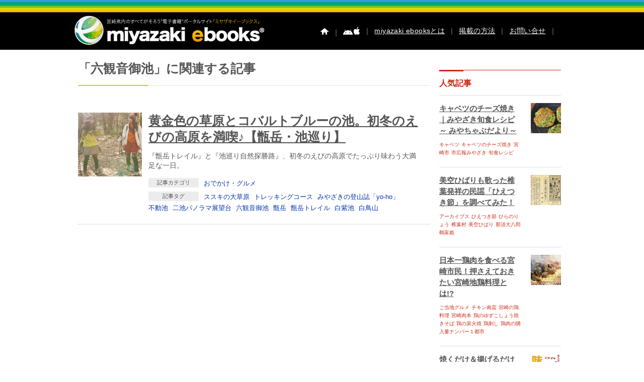

--- FILE ---
content_type: text/html; charset=UTF-8
request_url: https://www.miyazaki-ebooks.jp/?article-tags=%E5%85%AD%E8%A6%B3%E9%9F%B3%E5%BE%A1%E6%B1%A0&q=
body_size: 13636
content:
<!DOCTYPE html>
<!--[if IE 7]>
<html class="ie ie7" lang="ja">
<![endif]-->
<!--[if IE 8]>
<html class="ie ie8" lang="ja">
<![endif]-->
<!--[if IE 9]>
<html class="ie ie9" lang="ja">
<![endif]-->
<!--[if !(IE 7) | !(IE 8)]><!-->
<html lang="ja" xmlns:og="http://ogp.me/ns#" xmlns:fb="https://www.facebook.com/2008/fbml">
<!--<![endif]-->

<!--[if lt IE 9]>
<script src="https://www.miyazaki-ebooks.jp/wp-content/themes/me4/js/ie5/dist/html5shiv.js"></script>
<![endif]-->

<head>



	



	


	
	<meta charset="UTF-8" />
	<meta http-equiv="x-ua-compatible" content="IE=edge" />
	<meta name="format-detection" content="telephone=no">

	



	<meta name="apple-mobile-web-app-capable" content="yes">
	<meta name="apple-touch-fullscreen" content="yes">
			<title>ミヤザキイーブックス miyazaki-ebooks | 宮崎県の電子書籍サイト   &raquo; 記事タグ &raquo; 六観音御池ミヤザキイーブックス miyazaki-ebooks | 宮崎県の電子書籍サイト</title>
		<meta NAME="title" CONTENT="宮崎県内のすべてがそろう電子書籍ポータルサイト | miyazaki ebooks">
	<meta name="keywords" content="miyazaki ebooks,宮崎,イベント,広報,観光,ミヤザキイーブックス,電子書籍,電子ブック,古事記">

		<meta name="description" content="『甑岳トレイル』と『池巡り自然探勝路』、初冬のえびの高原でたっぷり味わう大満足な一日。
">


	

						<meta property="og:title" content="黄金色の草原とコバルトブルーの池。初冬のえびの高原を満喫♪【甑岳・池巡り】">
			<meta property="og:description" content="『甑岳トレイル』と『池巡り自然探勝路』、初冬のえびの高原でたっぷり味わう大満足な一日。
">
				<meta property="og:type" content="article">
		<meta property="og:image" content="https://www.miyazaki-ebooks.jp/wp-content/uploads/2016/02/koshiki_ikemeguri_main.jpg">
		<meta property="og:description" content="『甑岳トレイル』と『池巡り自然探勝路』、初冬のえびの高原でたっぷり味わう大満足な一日。
">
		<link rel="profile" href="http://gmpg.org/xfn/11" />
	<link rel="pingback" href="https://www.miyazaki-ebooks.jp/xmlrpc.php" />
	<link rel="icon" href="https://www.miyazaki-ebooks.jp/wp-content/themes/me4/favicon.ico" type="image/x-icon" />


	<link rel="stylesheet" href="https://www.miyazaki-ebooks.jp/wp-content/themes/me4/css/subpage3.css">

	
	
	
	
	
	
	
	
	


	
	

	
	
	
	<meta name='robots' content='max-image-preview:large' />
<link rel='dns-prefetch' href='//fonts.googleapis.com' />
<link rel="alternate" type="application/rss+xml" title="ミヤザキイーブックス miyazaki-ebooks | 宮崎県の電子書籍サイト &raquo; フィード" href="https://www.miyazaki-ebooks.jp/?feed=rss2" />
<link rel="alternate" type="application/rss+xml" title="ミヤザキイーブックス miyazaki-ebooks | 宮崎県の電子書籍サイト &raquo; コメントフィード" href="https://www.miyazaki-ebooks.jp/?feed=comments-rss2" />
<link rel="alternate" type="application/rss+xml" title="ミヤザキイーブックス miyazaki-ebooks | 宮崎県の電子書籍サイト &raquo; 六観音御池 記事タグ のフィード" href="https://www.miyazaki-ebooks.jp/?feed=rss2&#038;article-tags=%e5%85%ad%e8%a6%b3%e9%9f%b3%e5%be%a1%e6%b1%a0" />
<script type="text/javascript">
/* <![CDATA[ */
window._wpemojiSettings = {"baseUrl":"https:\/\/s.w.org\/images\/core\/emoji\/14.0.0\/72x72\/","ext":".png","svgUrl":"https:\/\/s.w.org\/images\/core\/emoji\/14.0.0\/svg\/","svgExt":".svg","source":{"concatemoji":"https:\/\/www.miyazaki-ebooks.jp\/wp-includes\/js\/wp-emoji-release.min.js"}};
/*! This file is auto-generated */
!function(i,n){var o,s,e;function c(e){try{var t={supportTests:e,timestamp:(new Date).valueOf()};sessionStorage.setItem(o,JSON.stringify(t))}catch(e){}}function p(e,t,n){e.clearRect(0,0,e.canvas.width,e.canvas.height),e.fillText(t,0,0);var t=new Uint32Array(e.getImageData(0,0,e.canvas.width,e.canvas.height).data),r=(e.clearRect(0,0,e.canvas.width,e.canvas.height),e.fillText(n,0,0),new Uint32Array(e.getImageData(0,0,e.canvas.width,e.canvas.height).data));return t.every(function(e,t){return e===r[t]})}function u(e,t,n){switch(t){case"flag":return n(e,"\ud83c\udff3\ufe0f\u200d\u26a7\ufe0f","\ud83c\udff3\ufe0f\u200b\u26a7\ufe0f")?!1:!n(e,"\ud83c\uddfa\ud83c\uddf3","\ud83c\uddfa\u200b\ud83c\uddf3")&&!n(e,"\ud83c\udff4\udb40\udc67\udb40\udc62\udb40\udc65\udb40\udc6e\udb40\udc67\udb40\udc7f","\ud83c\udff4\u200b\udb40\udc67\u200b\udb40\udc62\u200b\udb40\udc65\u200b\udb40\udc6e\u200b\udb40\udc67\u200b\udb40\udc7f");case"emoji":return!n(e,"\ud83e\udef1\ud83c\udffb\u200d\ud83e\udef2\ud83c\udfff","\ud83e\udef1\ud83c\udffb\u200b\ud83e\udef2\ud83c\udfff")}return!1}function f(e,t,n){var r="undefined"!=typeof WorkerGlobalScope&&self instanceof WorkerGlobalScope?new OffscreenCanvas(300,150):i.createElement("canvas"),a=r.getContext("2d",{willReadFrequently:!0}),o=(a.textBaseline="top",a.font="600 32px Arial",{});return e.forEach(function(e){o[e]=t(a,e,n)}),o}function t(e){var t=i.createElement("script");t.src=e,t.defer=!0,i.head.appendChild(t)}"undefined"!=typeof Promise&&(o="wpEmojiSettingsSupports",s=["flag","emoji"],n.supports={everything:!0,everythingExceptFlag:!0},e=new Promise(function(e){i.addEventListener("DOMContentLoaded",e,{once:!0})}),new Promise(function(t){var n=function(){try{var e=JSON.parse(sessionStorage.getItem(o));if("object"==typeof e&&"number"==typeof e.timestamp&&(new Date).valueOf()<e.timestamp+604800&&"object"==typeof e.supportTests)return e.supportTests}catch(e){}return null}();if(!n){if("undefined"!=typeof Worker&&"undefined"!=typeof OffscreenCanvas&&"undefined"!=typeof URL&&URL.createObjectURL&&"undefined"!=typeof Blob)try{var e="postMessage("+f.toString()+"("+[JSON.stringify(s),u.toString(),p.toString()].join(",")+"));",r=new Blob([e],{type:"text/javascript"}),a=new Worker(URL.createObjectURL(r),{name:"wpTestEmojiSupports"});return void(a.onmessage=function(e){c(n=e.data),a.terminate(),t(n)})}catch(e){}c(n=f(s,u,p))}t(n)}).then(function(e){for(var t in e)n.supports[t]=e[t],n.supports.everything=n.supports.everything&&n.supports[t],"flag"!==t&&(n.supports.everythingExceptFlag=n.supports.everythingExceptFlag&&n.supports[t]);n.supports.everythingExceptFlag=n.supports.everythingExceptFlag&&!n.supports.flag,n.DOMReady=!1,n.readyCallback=function(){n.DOMReady=!0}}).then(function(){return e}).then(function(){var e;n.supports.everything||(n.readyCallback(),(e=n.source||{}).concatemoji?t(e.concatemoji):e.wpemoji&&e.twemoji&&(t(e.twemoji),t(e.wpemoji)))}))}((window,document),window._wpemojiSettings);
/* ]]> */
</script>
<style id='wp-emoji-styles-inline-css' type='text/css'>

	img.wp-smiley, img.emoji {
		display: inline !important;
		border: none !important;
		box-shadow: none !important;
		height: 1em !important;
		width: 1em !important;
		margin: 0 0.07em !important;
		vertical-align: -0.1em !important;
		background: none !important;
		padding: 0 !important;
	}
</style>
<link rel='stylesheet' id='wp-block-library-css' href='https://www.miyazaki-ebooks.jp/wp-includes/css/dist/block-library/style.min.css' type='text/css' media='all' />
<style id='classic-theme-styles-inline-css' type='text/css'>
/*! This file is auto-generated */
.wp-block-button__link{color:#fff;background-color:#32373c;border-radius:9999px;box-shadow:none;text-decoration:none;padding:calc(.667em + 2px) calc(1.333em + 2px);font-size:1.125em}.wp-block-file__button{background:#32373c;color:#fff;text-decoration:none}
</style>
<style id='global-styles-inline-css' type='text/css'>
body{--wp--preset--color--black: #000000;--wp--preset--color--cyan-bluish-gray: #abb8c3;--wp--preset--color--white: #ffffff;--wp--preset--color--pale-pink: #f78da7;--wp--preset--color--vivid-red: #cf2e2e;--wp--preset--color--luminous-vivid-orange: #ff6900;--wp--preset--color--luminous-vivid-amber: #fcb900;--wp--preset--color--light-green-cyan: #7bdcb5;--wp--preset--color--vivid-green-cyan: #00d084;--wp--preset--color--pale-cyan-blue: #8ed1fc;--wp--preset--color--vivid-cyan-blue: #0693e3;--wp--preset--color--vivid-purple: #9b51e0;--wp--preset--gradient--vivid-cyan-blue-to-vivid-purple: linear-gradient(135deg,rgba(6,147,227,1) 0%,rgb(155,81,224) 100%);--wp--preset--gradient--light-green-cyan-to-vivid-green-cyan: linear-gradient(135deg,rgb(122,220,180) 0%,rgb(0,208,130) 100%);--wp--preset--gradient--luminous-vivid-amber-to-luminous-vivid-orange: linear-gradient(135deg,rgba(252,185,0,1) 0%,rgba(255,105,0,1) 100%);--wp--preset--gradient--luminous-vivid-orange-to-vivid-red: linear-gradient(135deg,rgba(255,105,0,1) 0%,rgb(207,46,46) 100%);--wp--preset--gradient--very-light-gray-to-cyan-bluish-gray: linear-gradient(135deg,rgb(238,238,238) 0%,rgb(169,184,195) 100%);--wp--preset--gradient--cool-to-warm-spectrum: linear-gradient(135deg,rgb(74,234,220) 0%,rgb(151,120,209) 20%,rgb(207,42,186) 40%,rgb(238,44,130) 60%,rgb(251,105,98) 80%,rgb(254,248,76) 100%);--wp--preset--gradient--blush-light-purple: linear-gradient(135deg,rgb(255,206,236) 0%,rgb(152,150,240) 100%);--wp--preset--gradient--blush-bordeaux: linear-gradient(135deg,rgb(254,205,165) 0%,rgb(254,45,45) 50%,rgb(107,0,62) 100%);--wp--preset--gradient--luminous-dusk: linear-gradient(135deg,rgb(255,203,112) 0%,rgb(199,81,192) 50%,rgb(65,88,208) 100%);--wp--preset--gradient--pale-ocean: linear-gradient(135deg,rgb(255,245,203) 0%,rgb(182,227,212) 50%,rgb(51,167,181) 100%);--wp--preset--gradient--electric-grass: linear-gradient(135deg,rgb(202,248,128) 0%,rgb(113,206,126) 100%);--wp--preset--gradient--midnight: linear-gradient(135deg,rgb(2,3,129) 0%,rgb(40,116,252) 100%);--wp--preset--font-size--small: 13px;--wp--preset--font-size--medium: 20px;--wp--preset--font-size--large: 36px;--wp--preset--font-size--x-large: 42px;--wp--preset--spacing--20: 0.44rem;--wp--preset--spacing--30: 0.67rem;--wp--preset--spacing--40: 1rem;--wp--preset--spacing--50: 1.5rem;--wp--preset--spacing--60: 2.25rem;--wp--preset--spacing--70: 3.38rem;--wp--preset--spacing--80: 5.06rem;--wp--preset--shadow--natural: 6px 6px 9px rgba(0, 0, 0, 0.2);--wp--preset--shadow--deep: 12px 12px 50px rgba(0, 0, 0, 0.4);--wp--preset--shadow--sharp: 6px 6px 0px rgba(0, 0, 0, 0.2);--wp--preset--shadow--outlined: 6px 6px 0px -3px rgba(255, 255, 255, 1), 6px 6px rgba(0, 0, 0, 1);--wp--preset--shadow--crisp: 6px 6px 0px rgba(0, 0, 0, 1);}:where(.is-layout-flex){gap: 0.5em;}:where(.is-layout-grid){gap: 0.5em;}body .is-layout-flow > .alignleft{float: left;margin-inline-start: 0;margin-inline-end: 2em;}body .is-layout-flow > .alignright{float: right;margin-inline-start: 2em;margin-inline-end: 0;}body .is-layout-flow > .aligncenter{margin-left: auto !important;margin-right: auto !important;}body .is-layout-constrained > .alignleft{float: left;margin-inline-start: 0;margin-inline-end: 2em;}body .is-layout-constrained > .alignright{float: right;margin-inline-start: 2em;margin-inline-end: 0;}body .is-layout-constrained > .aligncenter{margin-left: auto !important;margin-right: auto !important;}body .is-layout-constrained > :where(:not(.alignleft):not(.alignright):not(.alignfull)){max-width: var(--wp--style--global--content-size);margin-left: auto !important;margin-right: auto !important;}body .is-layout-constrained > .alignwide{max-width: var(--wp--style--global--wide-size);}body .is-layout-flex{display: flex;}body .is-layout-flex{flex-wrap: wrap;align-items: center;}body .is-layout-flex > *{margin: 0;}body .is-layout-grid{display: grid;}body .is-layout-grid > *{margin: 0;}:where(.wp-block-columns.is-layout-flex){gap: 2em;}:where(.wp-block-columns.is-layout-grid){gap: 2em;}:where(.wp-block-post-template.is-layout-flex){gap: 1.25em;}:where(.wp-block-post-template.is-layout-grid){gap: 1.25em;}.has-black-color{color: var(--wp--preset--color--black) !important;}.has-cyan-bluish-gray-color{color: var(--wp--preset--color--cyan-bluish-gray) !important;}.has-white-color{color: var(--wp--preset--color--white) !important;}.has-pale-pink-color{color: var(--wp--preset--color--pale-pink) !important;}.has-vivid-red-color{color: var(--wp--preset--color--vivid-red) !important;}.has-luminous-vivid-orange-color{color: var(--wp--preset--color--luminous-vivid-orange) !important;}.has-luminous-vivid-amber-color{color: var(--wp--preset--color--luminous-vivid-amber) !important;}.has-light-green-cyan-color{color: var(--wp--preset--color--light-green-cyan) !important;}.has-vivid-green-cyan-color{color: var(--wp--preset--color--vivid-green-cyan) !important;}.has-pale-cyan-blue-color{color: var(--wp--preset--color--pale-cyan-blue) !important;}.has-vivid-cyan-blue-color{color: var(--wp--preset--color--vivid-cyan-blue) !important;}.has-vivid-purple-color{color: var(--wp--preset--color--vivid-purple) !important;}.has-black-background-color{background-color: var(--wp--preset--color--black) !important;}.has-cyan-bluish-gray-background-color{background-color: var(--wp--preset--color--cyan-bluish-gray) !important;}.has-white-background-color{background-color: var(--wp--preset--color--white) !important;}.has-pale-pink-background-color{background-color: var(--wp--preset--color--pale-pink) !important;}.has-vivid-red-background-color{background-color: var(--wp--preset--color--vivid-red) !important;}.has-luminous-vivid-orange-background-color{background-color: var(--wp--preset--color--luminous-vivid-orange) !important;}.has-luminous-vivid-amber-background-color{background-color: var(--wp--preset--color--luminous-vivid-amber) !important;}.has-light-green-cyan-background-color{background-color: var(--wp--preset--color--light-green-cyan) !important;}.has-vivid-green-cyan-background-color{background-color: var(--wp--preset--color--vivid-green-cyan) !important;}.has-pale-cyan-blue-background-color{background-color: var(--wp--preset--color--pale-cyan-blue) !important;}.has-vivid-cyan-blue-background-color{background-color: var(--wp--preset--color--vivid-cyan-blue) !important;}.has-vivid-purple-background-color{background-color: var(--wp--preset--color--vivid-purple) !important;}.has-black-border-color{border-color: var(--wp--preset--color--black) !important;}.has-cyan-bluish-gray-border-color{border-color: var(--wp--preset--color--cyan-bluish-gray) !important;}.has-white-border-color{border-color: var(--wp--preset--color--white) !important;}.has-pale-pink-border-color{border-color: var(--wp--preset--color--pale-pink) !important;}.has-vivid-red-border-color{border-color: var(--wp--preset--color--vivid-red) !important;}.has-luminous-vivid-orange-border-color{border-color: var(--wp--preset--color--luminous-vivid-orange) !important;}.has-luminous-vivid-amber-border-color{border-color: var(--wp--preset--color--luminous-vivid-amber) !important;}.has-light-green-cyan-border-color{border-color: var(--wp--preset--color--light-green-cyan) !important;}.has-vivid-green-cyan-border-color{border-color: var(--wp--preset--color--vivid-green-cyan) !important;}.has-pale-cyan-blue-border-color{border-color: var(--wp--preset--color--pale-cyan-blue) !important;}.has-vivid-cyan-blue-border-color{border-color: var(--wp--preset--color--vivid-cyan-blue) !important;}.has-vivid-purple-border-color{border-color: var(--wp--preset--color--vivid-purple) !important;}.has-vivid-cyan-blue-to-vivid-purple-gradient-background{background: var(--wp--preset--gradient--vivid-cyan-blue-to-vivid-purple) !important;}.has-light-green-cyan-to-vivid-green-cyan-gradient-background{background: var(--wp--preset--gradient--light-green-cyan-to-vivid-green-cyan) !important;}.has-luminous-vivid-amber-to-luminous-vivid-orange-gradient-background{background: var(--wp--preset--gradient--luminous-vivid-amber-to-luminous-vivid-orange) !important;}.has-luminous-vivid-orange-to-vivid-red-gradient-background{background: var(--wp--preset--gradient--luminous-vivid-orange-to-vivid-red) !important;}.has-very-light-gray-to-cyan-bluish-gray-gradient-background{background: var(--wp--preset--gradient--very-light-gray-to-cyan-bluish-gray) !important;}.has-cool-to-warm-spectrum-gradient-background{background: var(--wp--preset--gradient--cool-to-warm-spectrum) !important;}.has-blush-light-purple-gradient-background{background: var(--wp--preset--gradient--blush-light-purple) !important;}.has-blush-bordeaux-gradient-background{background: var(--wp--preset--gradient--blush-bordeaux) !important;}.has-luminous-dusk-gradient-background{background: var(--wp--preset--gradient--luminous-dusk) !important;}.has-pale-ocean-gradient-background{background: var(--wp--preset--gradient--pale-ocean) !important;}.has-electric-grass-gradient-background{background: var(--wp--preset--gradient--electric-grass) !important;}.has-midnight-gradient-background{background: var(--wp--preset--gradient--midnight) !important;}.has-small-font-size{font-size: var(--wp--preset--font-size--small) !important;}.has-medium-font-size{font-size: var(--wp--preset--font-size--medium) !important;}.has-large-font-size{font-size: var(--wp--preset--font-size--large) !important;}.has-x-large-font-size{font-size: var(--wp--preset--font-size--x-large) !important;}
.wp-block-navigation a:where(:not(.wp-element-button)){color: inherit;}
:where(.wp-block-post-template.is-layout-flex){gap: 1.25em;}:where(.wp-block-post-template.is-layout-grid){gap: 1.25em;}
:where(.wp-block-columns.is-layout-flex){gap: 2em;}:where(.wp-block-columns.is-layout-grid){gap: 2em;}
.wp-block-pullquote{font-size: 1.5em;line-height: 1.6;}
</style>
<link rel='stylesheet' id='contact-form-7-css' href='https://www.miyazaki-ebooks.jp/wp-content/plugins/contact-form-7/includes/css/styles.css' type='text/css' media='all' />
<link rel='stylesheet' id='ebooks-fonts-css' href='https://fonts.googleapis.com/css?family=Open+Sans:400italic,700italic,400,700&#038;subset=latin,latin-ext' type='text/css' media='all' />
<link rel='stylesheet' id='bace-style-css' href='https://www.miyazaki-ebooks.jp/wp-content/themes/me4/css/base.css' type='text/css' media='all' />
<link rel='stylesheet' id='reset-style-css' href='https://www.miyazaki-ebooks.jp/wp-content/themes/me4/css/reset.css' type='text/css' media='all' />
<link rel='stylesheet' id='sidebar-css' href='https://www.miyazaki-ebooks.jp/wp-content/themes/me4/css/sidebar.css' type='text/css' media='all' />
<link rel='stylesheet' id='search-style-css' href='https://www.miyazaki-ebooks.jp/wp-content/themes/me4/css/search.css' type='text/css' media='all' />
<link rel='stylesheet' id='uniform-style-css' href='https://www.miyazaki-ebooks.jp/wp-content/themes/me4/js/uniform/uniform.default.css' type='text/css' media='all' />
<script type="text/javascript" src="https://www.miyazaki-ebooks.jp/wp-includes/js/jquery/jquery.min.js" id="jquery-core-js"></script>
<script type="text/javascript" src="https://www.miyazaki-ebooks.jp/wp-includes/js/jquery/jquery-migrate.min.js" id="jquery-migrate-js"></script>
<script type="text/javascript" src="https://www.miyazaki-ebooks.jp/wp-content/themes/me4/js/slider/scripts/jquery-1.8.2.min.js" id="jquery-min-js"></script>
<script type="text/javascript" src="https://www.miyazaki-ebooks.jp/wp-content/themes/me4/js/search/search.js" id="search-js-js"></script>
<script type="text/javascript" src="https://www.miyazaki-ebooks.jp/wp-content/themes/me4/js/uniform/jquery.uniform.min.js" id="uniform-min-js"></script>
<script type="text/javascript" src="https://www.miyazaki-ebooks.jp/wp-content/themes/me4/js/slider/scripts/jquery.easing.1.3.js" id="easing-js"></script>
<script type="text/javascript" src="https://www.miyazaki-ebooks.jp/wp-content/themes/me4/js/library.js" id="library-js"></script>
<script type="text/javascript" src="https://www.miyazaki-ebooks.jp/wp-content/themes/me4/js/carousel/jquery.flexslider.js" id="carousel-js"></script>
<script type="text/javascript" src="https://www.miyazaki-ebooks.jp/wp-content/themes/me4/js/headerpanel/snap.js" id="header-panel-js-js"></script>
<script type="text/javascript" src="https://www.miyazaki-ebooks.jp/wp-content/themes/me4/js/overthrow.js" id="overthrow-js"></script>
<link rel="https://api.w.org/" href="https://www.miyazaki-ebooks.jp/index.php?rest_route=/" /><link rel="EditURI" type="application/rsd+xml" title="RSD" href="https://www.miyazaki-ebooks.jp/xmlrpc.php?rsd" />
<script type="text/javascript">
	window._se_plugin_version = '8.1.6';
</script>

				<link rel="stylesheet" href="https://www.miyazaki-ebooks.jp/wp-content/themes/me4/assets/css/style.css">
	
		

	

	


	
	<script type="text/javascript" charset="utf-8">
		jQuery.noConflict();
		jQuery(function() {
			jQuery("#h_search_pc select").uniform();
		});
	</script>


	
	


	


	<script type="text/javascript" charset="utf-8">
		jQuery.noConflict();
		(function() {

			// store the slider in a local variable
			var jQuerywindow = jQuery(window),
				flexslider;

			// tiny helper function to add breakpoints
			// 広報などのスライダー調整
			function getGridSize() {
				return (window.innerWidth < 376) ? 2.2 :
					(window.innerWidth < 768) ? 3 : 5.2;
			}

							jQuery(function() {
					//SyntaxHighlighter.all();
				});
			
			jQuerywindow.load(function() {
				jQuery('.flexslider').flexslider({
					slideshow: false,
					animation: "slide",
					animationLoop: false,
					itemWidth: 94,
					itemMargin: 0,
					minItems: 5,
					maxItems: 5,
					controlNav: false,
					directionNav: true,
					minItems: getGridSize(), // use function to pull in initial value
					maxItems: getGridSize() // use function to pull in initial value
				});
			});

			// check grid size on resize event
			// jQuerywindow.resize(function() {
			//   var gridSize = getGridSize();

			//   flexslider.vars.minItems = gridSize;
			//   flexslider.vars.maxItems = gridSize;
			// });
		}());
	</script>

	<script type="text/javascript" charset="utf-8">
		jQuery.noConflict();
		(function() {

			// store the slider in a local variable
			var jQuerywindow = jQuery(window),
				flexslider;

			// tiny helper function to add breakpoints
			function getGridSize() {
				return (window.innerWidth > 320) ? 5 :
					(window.innerWidth < 500) ? 2.2 : 5;
			}

							jQuery(function() {
					//SyntaxHighlighter.all();
				});
			
			jQuerywindow.load(function() {
				jQuery('.flexslider').flexslider({
					slideshow: false,
					animation: "slide",
					animationLoop: false,
					itemWidth: 94,
					itemMargin: 0,
					minItems: 5,
					maxItems: 5,
					controlNav: false,
					directionNav: true,
					minItems: getGridSize(), // use function to pull in initial value
					maxItems: getGridSize() // use function to pull in initial value
				});
			});

		}());



			</script>

	


	<!--[if lte IE 8]>
    <script>
    jQuery(document).ready(function() {
        jQuery('a.sp_icon_facebook').css({backgroundSize: "cover"});
    });
    </script>
<![endif]-->

	<!-- analytics-->
	<script type="text/javascript">
		var _gaq = _gaq || [];
		_gaq.push(['_setAccount', 'UA-25641213-6']);
		_gaq.push(['_trackPageview']);

		(function() {
			var ga = document.createElement('script');
			ga.type = 'text/javascript';
			ga.async = true;
			ga.src = ('https:' == document.location.protocol ? 'https://ssl' : 'http://www') + '.google-analytics.com/ga.js';
			var s = document.getElementsByTagName('script')[0];
			s.parentNode.insertBefore(ga, s);
		})();
	</script>



	<script type="text/javascript" charset="utf-8">
		jQuery(document).ready(function($) {
			$(".search-form").submit(function() {
				$("#feas_1_0").val($($("#feas_1_0")).val().replace(/\u00A0|\u3000|　/g, " "));
			});
		});
	</script>



	

	

	



	
	





	

	
	
	
	
	
	
	
	
	
	
	
	
	
	
	
	
	
	
</head>
<!-- Google tag (gtag.js) -->
<script async src="https://www.googletagmanager.com/gtag/js?id=G-1CB0TT0EWX"></script>
<script>
	window.dataLayer = window.dataLayer || [];

	function gtag() {
		dataLayer.push(arguments);
	}
	gtag('js', new Date());

	gtag('config', 'G-1CB0TT0EWX');
</script>

<body id="" class="archive tax-article-tags term-442 custom-font-enabled single-author">
	

	<div id="content" class="snap-content overthrow  %e7%94%91%e5%b2%b3%e3%83%88%e3%83%ac%e3%82%a4%e3%83%ab%ef%bc%86-%e6%b1%a0%e5%b7%a1%e3%82%8a%e8%87%aa%e7%84%b6%e6%8e%a2%e5%8b%9d">

		<div id="fb-root"></div>
		<script>
			(function(d, s, id) {
				var js, fjs = d.getElementsByTagName(s)[0];
				if (d.getElementById(id)) return;
				js = d.createElement(s);
				js.id = id;
				js.src = "//connect.facebook.net/ja_JP/sdk.js#xfbml=1&version=v2.3";
				fjs.parentNode.insertBefore(js, fjs);
			}(document, 'script', 'facebook-jssdk'));
		</script>



		



		<header class="site-header">

			<hgroup class="clearfix">
				<div id="hd_left">
					<h1 id="site-title"><a href="https://www.miyazaki-ebooks.jp/" title="ミヤザキイーブックス miyazaki-ebooks | 宮崎県の電子書籍サイト"><img alt="ミヤザキイーブックス miyazaki-ebooks | 宮崎県の電子書籍サイト" src="https://www.miyazaki-ebooks.jp/wp-content/themes/me4/img/base/hd_logo.png"></a></h1>
				</div>

				<div id="utility">
					<div id="h_menu">
						<!--  pc  -->
						<ul class="h_menu_pc">
							<li><a href="https://www.miyazaki-ebooks.jp/"><img src="https://www.miyazaki-ebooks.jp/wp-content/themes/me4/img/base/hd_btn_home.png" alt="ホーム" /></a></li>


															<li>｜<a href="https://www.miyazaki-ebooks.jp/?page_id=752"><img src="https://www.miyazaki-ebooks.jp/wp-content/themes/me4/img/base/hd_btn_app.png" /></a></li>
							



							<li>｜<a href="https://www.miyazaki-ebooks.jp/?page_id=158">miyazaki ebooksとは</a>｜</li>
							<li><a href="https://www.miyazaki-ebooks.jp/?page_id=162">掲載の方法</a>｜</li>
							<li><a href="https://www.miyazaki-ebooks.jp/?page_id=163">お問い合せ</a>｜</li>
						</ul><!--  h_menu_pc  -->

						<!--  sp  -->
						

							<label class="label-left"><input type="checkbox" id="myToggleButtonleft" class="input-left" /></label>
							<h1 id="sp_site_title"><a href="https://www.miyazaki-ebooks.jp/" title="ミヤザキイーブックス miyazaki-ebooks | 宮崎県の電子書籍サイト"><img alt="ミヤザキイーブックス miyazaki-ebooks | 宮崎県の電子書籍サイト" src="https://www.miyazaki-ebooks.jp/wp-content/themes/me4/img/base/hd_logo_sp.png"></a></h1>

							<div id="myToggleButtonright"></div>
							
															<style>
									.snap-content {
										bottom: 0;
									}
								</style>
								<style>
									.snap-content {
										top: 0;
									}
								</style>
																					</ul><!--  h_menu_sp  -->

					</div><!--  h_menu  -->

					
				</div><!-- utility -->
			</hgroup>

			<!-- microsoft clarity -->
			<script type="text/javascript">
				(function(c, l, a, r, i, t, y) {
					c[a] = c[a] || function() {
						(c[a].q = c[a].q || []).push(arguments)
					};
					t = l.createElement(r);
					t.async = 1;
					t.src = "https://www.clarity.ms/tag/" + i;
					y = l.getElementsByTagName(r)[0];
					y.parentNode.insertBefore(t, y);
				})(window, document, "clarity", "script", "r1b9vsy6fw");
			</script>
		</header><!-- #masthead -->

		

	<script type="text/javascript">
    function appjudge(book_url) {
        var checkedAt = new Date();
        setTimeout(function() {
            var t = new Date() - checkedAt;
            if (t < 2000) {
			jQuery.colorbox({href:"AppInduction.php", width:"90%", height:"80%", opacity:"0.8"});
            }
        }, 1000);
        location.href = book_url;
    }
    </script>


<div id="container" class="clearfix page ">
<section id="primary" class="site-content">


<div id="content" role="main">
    <p class="heading-type-detailpage">「六観音御池」に関連する記事</p>



<div class="clear"></div>

<div id="search_books">






                <div class="sh-block">

                                        <div class="sh-block-p">
                        <div class="sh-block-p-l">
                            <img src="https://www.miyazaki-ebooks.jp/wp-content/uploads/2016/02/th_sa-e1431187871492.jpg" height="170" width="120" alt=""/>
                        </div>

                        <div class="sh-block-p-r">

                            <p class="heading-typeA"><a href="https://www.miyazaki-ebooks.jp/?article=%e7%94%91%e5%b2%b3%e3%83%88%e3%83%ac%e3%82%a4%e3%83%ab%ef%bc%86-%e6%b1%a0%e5%b7%a1%e3%82%8a%e8%87%aa%e7%84%b6%e6%8e%a2%e5%8b%9d">黄金色の草原とコバルトブルーの池。初冬のえびの高原を満喫♪【甑岳・池巡り】</a></p>

                            <p class="excerpt">『甑岳トレイル』と『池巡り自然探勝路』、初冬のえびの高原でたっぷり味わう大満足な一日。
</p>
                            <div class="sh-block-category">

                               <ul class="category-area">
                                    <li><span class="ttl">記事カテゴリ</span>
    <a href="?article-category=gourmet&q=">おでかけ・グルメ</a>
                                    </li>
                                    <li><span class="ttl">記事タグ</span>
    <a href="?article-tags=%e3%82%b9%e3%82%b9%e3%82%ad%e3%81%ae%e5%a4%a7%e8%8d%89%e5%8e%9f&q=">ススキの大草原</a>
    <a href="?article-tags=%e3%83%88%e3%83%ac%e3%83%83%e3%82%ad%e3%83%b3%e3%82%b0%e3%82%b3%e3%83%bc%e3%82%b9&q=">トレッキングコース</a>
    <a href="?article-tags=%e3%81%bf%e3%82%84%e3%81%96%e3%81%8d%e3%81%ae%e7%99%bb%e5%b1%b1%e8%aa%8c%e3%80%8cyo-ho%e3%80%8d&q=">みやざきの登山誌「yo-ho」</a>
    <a href="?article-tags=%e4%b8%8d%e5%8b%95%e6%b1%a0&q=">不動池</a>
    <a href="?article-tags=%e4%ba%8c%e6%b1%a0%e3%83%91%e3%83%8e%e3%83%a9%e3%83%9e%e5%b1%95%e6%9c%9b%e5%8f%b0&q=">二池パノラマ展望台</a>
    <a href="?article-tags=%e5%85%ad%e8%a6%b3%e9%9f%b3%e5%be%a1%e6%b1%a0&q=">六観音御池</a>
    <a href="?article-tags=%e7%94%91%e5%b2%b3&q=">甑岳</a>
    <a href="?article-tags=%e7%94%91%e5%b2%b3%e3%83%88%e3%83%ac%e3%82%a4%e3%83%ab&q=">甑岳トレイル</a>
    <a href="?article-tags=%e7%99%bd%e7%b4%ab%e6%b1%a0&q=">白紫池</a>
    <a href="?article-tags=%e7%99%bd%e9%b3%a5%e5%b1%b1&q=">白鳥山</a>
                                    </li>
                               </ul>




                            </div>

                        </div>

                    </div>
                                        

                </div>



            <div class="search_bt_box clearfix">

                <div class="pagenavi-area">
                </div>
            </div>


</section><div class="pc_sidebar">
<link rel="stylesheet" href="https://www.miyazaki-ebooks.jp/wp-content/themes/me4/css/subpage3.css">



<div id="secondary">



<div class="aside-list-content">
        <section> 
        <h3 class="heading-list-content">人気記事</h3>

        <div class="lc-block">
            <div class="lc-block-l">
                <img src="https://www.miyazaki-ebooks.jp/wp-content/uploads/2016/04/recipe1604_200x200.jpg" alt="">
            </div>

            <div class="lc-block-r">
                <ul>
                    <li>
                        <p class="list-content-title">
                            <a href="https://www.miyazaki-ebooks.jp/?article=%e3%82%ad%e3%83%a3%e3%83%99%e3%83%84%e3%81%ae%e3%83%81%e3%83%bc%e3%82%ba%e7%84%bc%e3%81%8d%ef%bd%9c%e3%81%bf%e3%82%84%e3%81%96%e3%81%8d%e6%97%ac%e9%a3%9f%e3%83%ac%e3%82%b7%e3%83%94%ef%bd%9e-%e3%81%bf">キャベツのチーズ焼き｜みやざき旬食レシピ～ みやちゃぶだより～</a>
                        </p>
                        <p class="tag">

<a href="/?article-tags=%e3%82%ad%e3%83%a3%e3%83%99%e3%83%84">キャベツ</a>


<a href="/?article-tags=%e3%82%ad%e3%83%a3%e3%83%99%e3%83%84%e3%81%ae%e3%83%81%e3%83%bc%e3%82%ba%e7%84%bc%e3%81%8d">キャベツのチーズ焼き</a>


<a href="/?article-tags=%e5%ae%ae%e5%b4%8e%e5%b8%82">宮崎市</a>


<a href="/?article-tags=%e5%b8%82%e5%ba%83%e5%a0%b1%e3%81%bf%e3%82%84%e3%81%96%e3%81%8d">市広報みやざき</a>


<a href="/?article-tags=%e6%97%ac%e9%a3%9f%e3%83%ac%e3%82%b7%e3%83%94">旬食レシピ</a>

                        </p>

                    </li>
                </ul>
            </div>

        </div>
        <div class="lc-block">
            <div class="lc-block-l">
                <img src="https://www.miyazaki-ebooks.jp/wp-content/uploads/2015/11/shiiba_200x200.jpg" alt="">
            </div>

            <div class="lc-block-r">
                <ul>
                    <li>
                        <p class="list-content-title">
                            <a href="https://www.miyazaki-ebooks.jp/?article=%e7%be%8e%e7%a9%ba%e3%81%b2%e3%81%b0%e3%82%8a%e3%82%82%e6%ad%8c%e3%81%a3%e3%81%9f%e6%a4%8e%e8%91%89%e7%99%ba%e7%a5%a5%e3%81%ae%e6%b0%91%e8%ac%a1%e3%80%8c%e3%81%b2%e3%81%88%e3%81%a4%e3%81%8d%e7%af%80">美空ひばりも歌った椎葉発祥の民謡「ひえつき節」を調べてみた！</a>
                        </p>
                        <p class="tag">

<a href="/?article-tags=%e3%82%a2%e3%83%bc%e3%82%ab%e3%82%a4%e3%83%96%e3%82%b9">アーカイブス</a>


<a href="/?article-tags=%e3%81%b2%e3%81%88%e3%81%a4%e3%81%8d%e7%af%80">ひえつき節</a>


<a href="/?article-tags=%e3%81%b2%e3%82%89%e3%81%ae%e3%82%8a%e3%82%87%e3%81%86">ひらのりょう</a>


<a href="/?article-tags=%e6%a4%8e%e8%91%89%e6%9d%91">椎葉村</a>


<a href="/?article-tags=%e7%be%8e%e7%a9%ba%e3%81%b2%e3%81%b0%e3%82%8a">美空ひばり</a>


<a href="/?article-tags=%e9%82%a3%e9%a0%88%e5%a4%a7%e5%85%ab%e9%83%8e">那須大八郎</a>


<a href="/?article-tags=%e9%b6%b4%e5%af%8c%e5%a7%ab">鶴富姫</a>

                        </p>

                    </li>
                </ul>
            </div>

        </div>
        <div class="lc-block">
            <div class="lc-block-l">
                <img src="https://www.miyazaki-ebooks.jp/wp-content/uploads/2015/06/07a8a6ab6d53d0907131c4b94790194e.jpg" alt="">
            </div>

            <div class="lc-block-r">
                <ul>
                    <li>
                        <p class="list-content-title">
                            <a href="https://www.miyazaki-ebooks.jp/?article=%e6%97%a5%e6%9c%ac%e4%b8%80%e9%b6%8f%e8%82%89%e3%82%92%e9%a3%9f%e3%81%b9%e3%82%8b%e5%ae%ae%e5%b4%8e%e5%b8%82%e6%b0%91%ef%bc%81%e6%8a%bc%e3%81%95%e3%81%88%e3%81%a6%e3%81%8a%e3%81%8d%e3%81%9f%e3%81%84-2">日本一鶏肉を食べる宮崎市民！押さえておきたい宮崎地鶏料理とは!?</a>
                        </p>
                        <p class="tag">

<a href="/?article-tags=%e3%81%94%e5%bd%93%e5%9c%b0%e3%82%b0%e3%83%ab%e3%83%a1">ご当地グルメ</a>


<a href="/?article-tags=%e3%83%81%e3%82%ad%e3%83%b3%e5%8d%97%e8%9b%ae">チキン南蛮</a>


<a href="/?article-tags=%e5%ae%ae%e5%b4%8e%e3%81%ae%e9%b6%8f%e6%96%99%e7%90%86">宮崎の鶏料理</a>


<a href="/?article-tags=%e5%ae%ae%e5%b4%8e%e8%82%89%e6%9c%ac">宮崎肉本</a>


<a href="/?article-tags=%e9%b6%8f%e3%81%ae%e3%82%86%e3%81%9a%e3%81%93%e3%81%97%e3%82%87%e3%81%86%e7%84%bc%e3%81%8d%e3%81%9d%e3%81%b0">鶏のゆずこしょう焼きそば</a>


<a href="/?article-tags=%e9%b6%8f%e3%81%ae%e7%82%ad%e7%81%ab%e7%84%bc">鶏の炭火焼</a>


<a href="/?article-tags=%e9%b6%8f%e5%88%ba%e3%81%97">鶏刺し</a>


<a href="/?article-tags=%e9%b6%8f%e8%82%89%e3%81%ae%e8%b3%bc%e5%85%a5%e9%87%8f%e3%83%8a%e3%83%b3%e3%83%90%e3%83%bc%ef%bc%91%e9%83%bd%e5%b8%82">鶏肉の購入量ナンバー１都市</a>

                        </p>

                    </li>
                </ul>
            </div>

        </div>
        <div class="lc-block">
            <div class="lc-block-l">
                <img src="https://www.miyazaki-ebooks.jp/wp-content/uploads/2015/08/palmschicken-1509_200x200.jpg" alt="">
            </div>

            <div class="lc-block-r">
                <ul>
                    <li>
                        <p class="list-content-title">
                            <a href="https://www.miyazaki-ebooks.jp/?article=%e7%84%bc%e3%81%8f%e3%81%a0%e3%81%91%ef%bc%86%e6%8f%9a%e3%81%92%e3%82%8b%e3%81%a0%e3%81%91%e3%81%ae%e4%b8%bb%e5%a9%a6%e3%81%ae%e5%91%b3%e6%96%b9-%e3%83%9f%e3%83%a4%e3%82%b6%e3%82%ad-%e5%91%b3-3">焼くだけ＆揚げるだけの主婦の味方!! ミヤザキ 味つき肉図鑑　－チキン編－</a>
                        </p>
                        <p class="tag">

<a href="/?article-tags=%e6%96%99%e7%90%86">料理</a>


<a href="/?article-tags=%e6%9c%88%e5%88%8a%e3%83%91%e3%83%bc%e3%83%a0%e3%82%b9">月刊パームス</a>


<a href="/?article-tags=%e9%b6%8f%e8%82%89">鶏肉</a>

                        </p>

                    </li>
                </ul>
            </div>

        </div>
        <div class="lc-block">
            <div class="lc-block-l">
                <img src="https://www.miyazaki-ebooks.jp/wp-content/uploads/2015/06/saito_2304_thumb1.jpeg" alt="">
            </div>

            <div class="lc-block-r">
                <ul>
                    <li>
                        <p class="list-content-title">
                            <a href="https://www.miyazaki-ebooks.jp/?article=%e8%a5%bf%e9%83%bd%e3%81%ae%e5%b1%b1%e8%8f%9c">まるでタラの芽！？美味！　西都の山菜【ハナウド】</a>
                        </p>
                        <p class="tag">

<a href="/?article-tags=%e3%82%bb%e3%83%aa%e7%a7%91">セリ科</a>


<a href="/?article-tags=%e3%83%8f%e3%83%8a%e3%82%a6%e3%83%89">ハナウド</a>


<a href="/?article-tags=%e3%83%ac%e3%82%b7%e3%83%94">レシピ</a>


<a href="/?article-tags=%e8%a5%bf%e9%83%bd%e3%81%ae%e5%b1%b1%e8%8f%9c">西都の山菜</a>


<a href="/?article-tags=%e8%a5%bf%e9%83%bd%e5%b8%82">西都市</a>

                        </p>

                    </li>
                </ul>
            </div>

        </div>
        <div class="lc-block">
            <div class="lc-block-l">
                <img src="https://www.miyazaki-ebooks.jp/wp-content/uploads/2015/10/doctorsadvice_palms_200x200.jpg" alt="">
            </div>

            <div class="lc-block-r">
                <ul>
                    <li>
                        <p class="list-content-title">
                            <a href="https://www.miyazaki-ebooks.jp/?article=%e3%82%81%e3%81%be%e3%81%84%e3%80%81%e5%8b%95%e6%82%b8%e3%80%81%e3%81%b5%e3%82%89%e3%81%a4%e3%81%8d%e3%82%82%e3%81%97%e3%81%8b%e3%81%99%e3%82%8b%e3%81%a8%ef%bd%a2%e9%89%84%e4%b8%8d%e8%b6%b3">めまい、動悸、ふらつき…もしかすると｢鉄不足｣!? その症状「隠れ貧血」 かも!?</a>
                        </p>
                        <p class="tag">

<a href="/?article-tags=%e3%81%b5%e3%82%89%e3%81%a4%e3%81%8d">ふらつき</a>


<a href="/?article-tags=%e3%82%81%e3%81%be%e3%81%84">めまい</a>


<a href="/?article-tags=%e5%81%a5%e5%ba%b7">健康</a>


<a href="/?article-tags=%e5%8b%95%e6%82%b8">動悸</a>


<a href="/?article-tags=%e6%9c%88%e5%88%8a%e3%83%91%e3%83%bc%e3%83%a0%e3%82%b9">月刊パームス</a>


<a href="/?article-tags=%e8%b2%a7%e8%a1%80">貧血</a>

                        </p>

                    </li>
                </ul>
            </div>

        </div>
        <div class="lc-block">
            <div class="lc-block-l">
                <img src="https://www.miyazaki-ebooks.jp/wp-content/uploads/2017/02/recipe201703_03_200x200.jpg" alt="">
            </div>

            <div class="lc-block-r">
                <ul>
                    <li>
                        <p class="list-content-title">
                            <a href="https://www.miyazaki-ebooks.jp/?article=%e6%97%a5%e5%90%91%e5%a4%8f%e3%81%ae%e5%af%92%e5%a4%a9%e3%82%bc%e3%83%aa%e3%83%bc%ef%bd%9c%e3%81%bf%e3%82%84%e3%81%96%e3%81%8d%e6%97%ac%e9%a3%9f%e3%83%ac%e3%82%b7%e3%83%94%ef%bd%9e-%e3%81%bf%e3%82%84">日向夏の寒天ゼリー｜みやざき旬食レシピ～ みやちゃぶだより～</a>
                        </p>
                        <p class="tag">

<a href="/?article-tags=%e3%82%bc%e3%83%aa%e3%83%bc">ゼリー</a>


<a href="/?article-tags=%e3%81%bf%e3%82%84%e3%81%a1%e3%82%83%e3%81%b6%e3%81%a0%e3%82%88%e3%82%8a">みやちゃぶだより</a>


<a href="/?article-tags=%e5%ae%ae%e5%b4%8e%e5%b8%82">宮崎市</a>


<a href="/?article-tags=%e5%b8%82%e5%ba%83%e5%a0%b1%e3%81%bf%e3%82%84%e3%81%96%e3%81%8d">市広報みやざき</a>


<a href="/?article-tags=%e6%97%a5%e5%90%91%e5%a4%8f">日向夏</a>


<a href="/?article-tags=%e6%97%a5%e5%90%91%e5%a4%8f%e3%81%ae%e5%af%92%e5%a4%a9%e3%82%bc%e3%83%aa%e3%83%bc">日向夏の寒天ゼリー</a>

                        </p>

                    </li>
                </ul>
            </div>

        </div>
        <div class="lc-block">
            <div class="lc-block-l">
                <img src="https://www.miyazaki-ebooks.jp/wp-content/uploads/2015/06/6bc53309d940a8cb5119bae0da39713e.jpg" alt="">
            </div>

            <div class="lc-block-r">
                <ul>
                    <li>
                        <p class="list-content-title">
                            <a href="https://www.miyazaki-ebooks.jp/?article=%e3%83%9b%e3%83%b3%e3%83%88%ef%bc%9f%e3%80%80%e3%81%b2%e3%81%a8%e7%9b%ae%e3%81%bc%e3%82%8c%e3%81%97%e3%82%84%e3%81%99%e3%81%84-%e5%a5%b3%e6%80%a7%e3%81%8c%e5%a4%9a%e3%81%84%e7%9c%8c-2%e4%bd%8d">ホント？　ひと目ぼれしやすい 女性が多い県 2位</a>
                        </p>
                        <p class="tag">

<a href="/?article-tags=%e3%83%9f%e3%83%a4%e3%82%b6%e3%82%ad%e3%82%88%e3%82%93%e3%81%98%e3%82%85%e3%81%86%e3%81%aa%e3%81%aa%e3%81%b6%e3%82%93%e3%81%ae2%e4%bd%8d">ミヤザキよんじゅうななぶんの2位</a>


<a href="/?article-tags=%e6%9c%88%e5%88%8a%e3%83%91%e3%83%bc%e3%83%a0%e3%82%b9">月刊パームス</a>

                        </p>

                    </li>
                </ul>
            </div>

        </div>
        <div class="lc-block">
            <div class="lc-block-l">
                <img src="https://www.miyazaki-ebooks.jp/wp-content/uploads/2016/09/recipe201610_01_200x200.jpg" alt="">
            </div>

            <div class="lc-block-r">
                <ul>
                    <li>
                        <p class="list-content-title">
                            <a href="https://www.miyazaki-ebooks.jp/?article=%e4%bd%90%e5%9c%9f%e5%8e%9f%e3%83%8a%e3%82%b9%e3%81%ae%e3%81%a8%e3%82%8d%e3%81%bf%e7%85%ae%ef%bd%9c%e3%81%bf%e3%82%84%e3%81%96%e3%81%8d%e6%97%ac%e9%a3%9f%e3%83%ac%e3%82%b7%e3%83%94%ef%bd%9e-%e3%81%bf">佐土原ナスのとろみ煮｜みやざき旬食レシピ～ みやちゃぶだより～</a>
                        </p>
                        <p class="tag">

<a href="/?article-tags=recipe">recipe</a>


<a href="/?article-tags=%e3%81%aa%e3%81%99">なす</a>


<a href="/?article-tags=%e3%81%bf%e3%82%84%e3%81%a1%e3%82%83%e3%81%b6">みやちゃぶ</a>


<a href="/?article-tags=%e4%bd%90%e5%9c%9f%e5%8e%9f%e3%83%8a%e3%82%b9">佐土原ナス</a>


<a href="/?article-tags=%e5%b8%82%e5%ba%83%e5%a0%b1%e3%81%bf%e3%82%84%e3%81%96%e3%81%8d">市広報みやざき</a>


<a href="/?article-tags=%e6%97%ac%e9%a3%9f%e3%83%ac%e3%82%b7%e3%83%94">旬食レシピ</a>

                        </p>

                    </li>
                </ul>
            </div>

        </div>
        <div class="lc-block">
            <div class="lc-block-l">
                <img src="https://www.miyazaki-ebooks.jp/wp-content/themes/me4/assets/img/img_noimage.png" alt="">
            </div>

            <div class="lc-block-r">
                <ul>
                    <li>
                        <p class="list-content-title">
                            <a href="https://www.miyazaki-ebooks.jp/?article=%e3%81%bf%e3%82%84%e3%81%93%e3%81%ae%e3%81%98%e3%82%87%e3%81%86%e3%82%a6%e3%82%a9%e3%83%bc%e3%82%ad%e3%83%b3%e3%82%b0%e3%83%9e%e3%83%83%e3%83%97">みやこのじょうウォーキングマップ</a>
                        </p>
                        <p class="tag">

<a href="/?article-tags=%e8%a6%b3%e5%85%89">観光</a>

                        </p>

                    </li>
                </ul>
            </div>

        </div>
    </section>

        <section class="list-content">

        <h3 class="heading-list-content">おすすめトピック</h3>


        <div class="content-tag">

            <ul class="lc-block">
                <li><a href="?article-tags=%e5%ae%ae%e5%b4%8e%e3%83%80%e3%83%bc%e3%83%93%e3%83%bc">宮崎ダービー</a></li>
                <li><a href="?article-tags=%e5%ae%ae%e5%b4%8e%e3%81%ae%e9%b6%8f%e9%a3%9f%e3%81%84%e6%96%87%e5%8c%96">宮崎の鶏食い文化</a></li>
                <li><a href="?article-tags=%e3%81%bf%e3%82%84%e3%81%96%e3%81%8d%e3%81%ae%e7%99%bb%e5%b1%b1%e8%aa%8c%e3%80%8cyo-ho%e3%80%8d">みやざきの登山誌「yo-ho」</a></li>
                <li><a href="?article-tags=j-fc-miyazaki">J.FC MIYAZAKI</a></li>
                <li><a href="?article-tags=catch-your-dream">Catch your Dream!</a></li>
                <li><a href="?article-tags=%e5%8b%95%e7%94%bb">動画</a></li>
                <li><a href="?article-tags=%e3%83%98%e3%83%ab%e3%82%b7%e3%83%bccooking">ヘルシーCOOKING</a></li>
                <li><a href="?article-tags=%e7%b4%8d%e6%b6%bc%ef%bc%81%e5%8f%a4%e6%b0%91%e5%ae%b6%e3%81%a7%e3%81%84%e3%81%9f%e3%81%a0%e3%81%8f%e5%a4%8f%e3%83%a9%e3%83%b3%e3%83%81%e5%be%a1%e8%86%b3%e7%89%b9%e9%9b%86">納涼！古民家でいただく夏ランチ御膳特集</a></li>
                <li><a href="?article-tags=%e6%88%a6%e5%be%8c70%e5%b9%b4%e4%bc%81%e7%94%bb">戦後70年企画</a></li>
                <li><a href="?article-tags=%e8%a6%b3%e5%85%89%e3%83%9e%e3%83%83%e3%83%97%e3%81%a7rpg%e3%80%8c%e9%a3%ab%e8%82%a5%e3%82%af%e3%82%a8%e3%82%b9%e3%83%88%e3%80%8d">観光マップでRPG「飫肥クエスト」</a></li>
            </ul>

        </div>

    </section>

</div>

<div class="facebook">
<div class="fb-like-box" data-href="https://www.facebook.com/miyazakiebooks" data-width="230" data-show-faces="true" data-stream="false" data-show-border="false" data-header="true"></div>
</div>
<div class="twitter">
<div class="twitter_head">twitterもチェック</div>

<a class="twitter-timeline" width="520" height="240" href="https://twitter.com/miyazakiebooks" data-widget-id="337124705515491328" data-chrome="noheader nofooter noborders">@miyazakiebooks からのツイート</a>
<script>!function(d,s,id){var js,fjs=d.getElementsByTagName(s)[0],p=/^http:/.test(d.location)?'http':'https';if(!d.getElementById(id)){js=d.createElement(s);js.id=id;js.src=p+"://platform.twitter.com/widgets.js";fjs.parentNode.insertBefore(js,fjs);}}(document,"script","twitter-wjs");</script>
</div>
<div class="clearfix"></div>




</div></div></div><!--[if lt IE 9]>
</div>
<![endif]-->
<footer id="colophon" role="contentinfo">
	<div id="ft-box">
		<div id="ft-top">

			<div id="logo_pc">
				<a href="https://www.miyazaki-ebooks.jp/"><img width="230" alt="ホーム" src="https://www.miyazaki-ebooks.jp/wp-content/themes/me4/img/base/ft_logo.png" /></a>
				<p class="show_txt">商標登録　登録番号：第5517798号</p>
			</div><!-- logo -->
			<div class="footer_navi">
				<p id="pagetop"><a class="pagetop" href="javascript:backtotop();"><img src="https://www.miyazaki-ebooks.jp/wp-content/themes/me4/img/base/ft_pagetop_off.jpg" alt="ページの先頭へ" /></a></p>
				<div class="pc_footermenu"><ul>
<li><a href="https://www.miyazaki-ebooks.jp/?page_id=158">miyazaki ebooksとは</a></li>
<li><a href="https://www.miyazaki-ebooks.jp/?page_id=165">運営会社</a></li>
<li><a href="https://www.miyazaki-ebooks.jp/?page_id=160">ご利用ガイド</a></li>
<li><a href="https://www.miyazaki-ebooks.jp/?page_id=161">よくある質問</a></li>
<li><a href="https://www.miyazaki-ebooks.jp/?page_id=164">サイトマップ</a></li>
<li><a href="https://www.miyazaki-ebooks.jp/?page_id=163">お問い合せ</a></li>
<li><a href="https://www.miyazaki-ebooks.jp/?page_id=162">掲載の方法</a></li>
<li><a href="https://www.miyazaki-ebooks.jp/?page_id=13442">記事の表現方法について</a></li>
<li><a href="https://www.miyazaki-ebooks.jp/?page_id=166">掲載規約</a></li>
<li><a href="https://www.miyazaki-ebooks.jp/?page_id=167">個人情報保護方針</a></li>
<li><a href="https://www.miyazaki-ebooks.jp/?page_id=2207">商標登録しています</a></li>
<li><a href="https://www.miyazaki-ebooks.jp/?page_id=25989">セキュリティポリシー</a></li>
<li><a href="https://www.miyazaki-ebooks.jp/?page_id=644">動作環境</a></li>
</ul></div>
				<!-- .pc_footermenu -->
			</div><!-- footer_navi -->
			<hr />
		</div><!-- ft-top -->

		<div id="logo_sp">
			<a href="https://www.miyazaki-ebooks.jp/"><img width="230" alt="ホーム" src="https://www.miyazaki-ebooks.jp/wp-content/themes/me4/img/base/ft_logo.png" /></a>
			<p class="show_txt">商標登録　登録番号：第5517798号</p>
		</div><!-- logo_sp -->
		<div id="container-japan-logo">
			<a target="_blank" href="http://www.japan-ebooks.jp/"><img class="btn_japanebooks" src="https://www.miyazaki-ebooks.jp/wp-content/themes/me4/img/base/btn_japanebooks.png" alt="Japanebooks"></a>

			<p class="logo_jp-ED"><!--<a target="_blank" href="http://www.welcome-japan.jp/">-->
				<img class="btn_japanebooks" src="https://www.miyazaki-ebooks.jp/wp-content/themes/me4/img/base/logo_jp-ED.jpg" alt="Japanebooks"><!--</a>-->
			</p>

		</div>
		<p class="copyright"><small>Copyright 2013 Miyazaki Minami printing Co.,Ltd. All rights reserved./miyazaki ebooks 実行委員会</small></p>


		<!--<a href="actibook:///bid=z00_20161214_test002&pwd=&pageno=1">2</a><br><br>

<a href="actibook:///bid=z00_20161215_test005&pwd=&pageno=1">5</a><br><br>

<a href="actibook:///bid=z00_20161215_test006&pwd=&pageno=1">6</a><br><br> -->
	</div><!-- ft-box -->

</footer><!-- #colophon -->

</div><!-- #content -->

<div class="snap-drawers">
	<div class="snap-drawer snap-drawer-left overthrow">
		<div class="sp_sidebar">

<link rel="stylesheet" href="https://www.miyazaki-ebooks.jp/wp-content/themes/me4/css/subpage3.css">
<div id="secondary">

<!-- SP版サイドバー -->
<div class="sp_sidebar_wrap">
<ul>
<!--<li><a class="btn_ebooksgakuen" href="/?page_id=11565">イーブックス学園</a></li>
<li><a class="public_relations" href="https://www.miyazaki-ebooks.jp/?page_id=9052">宮崎広報大図鑑</a></li>
<li><a class="btn_event" href="https://www.miyazaki-ebooks.jp/?page_id=3638">イベント情報</a></li>
<li><a class="btn_city-miyazaki" href="https://www.miyazaki-ebooks.jp/?page_id=550">市広報みやざき</a></li>
<li><a class="btn_minakyu_jc" href="https://www.miyazaki-ebooks.jp/?page_id=29676">南九州短期大学 大学案内2021</a></li>-->
<li><a class="btn_machiuke_dl" href="https://www.miyazaki-ebooks.jp/?page_id=31727">-待受ダウンロード-</a></li>
<li><a class="btn_shiiba_seed" href="https://www.miyazaki-ebooks.jp/?page_id=28244">りんたろうといのちの種</a></li>
<li><a class="btn_kijo_oshigoto" href="https://www.miyazaki-ebooks.jp/?page_id=29661">木城町のお仕事ガイドブック</a></li>
<li><a class="btn_brmap_nobeoka" href="https://www.miyazaki-ebooks.jp/?page_id=29420">ユネスコエコパークのべおか</a></li>
<li><a class="btn_shiiba-pm" href="https://www.miyazaki-ebooks.jp/?page_id=28244#spm_russia">椎葉 世界農業遺産</a></li>
<li><a class="btn_kushima-tourism" href="https://www.miyazaki-ebooks.jp/?page_id=29022">串間市観光ガイド</a></li>
<li><a class="btn_gokase-pamphlet" href="https://www.miyazaki-ebooks.jp/?page_id=28788">五ヶ瀬観光パンフレット</a></li>
<li><a class="btn_wow-usk" href="https://www.miyazaki-ebooks.jp/?page_id=28058">川南合衆国</a></li>
<li><a class="btn_usk-kosodate" href="https://www.miyazaki-ebooks.jp/?page_id=28876">川南コソダテ</a></li>
<li><a class="btn_kunitomi-fm" href="https://www.miyazaki-ebooks.jp/?page_id=28173">国富町ミュージアム</a></li>
<li><a class="btn_season_recipe" href="https://www.miyazaki-ebooks.jp/?page_id=21490&showYM=201609">みやざき旬食レシピ</a></li>
<li><a class="btn_en-musubi" href="https://www.miyazaki-ebooks.jp/?page_id=26238">縁musubi</a></li>
<li><a class="btn_nishimera-life" href="http://nishimera-life.jp/" target="_blank">1,000人が笑う村</a></li>
<li><a class="btn_miyazakiKankyodokuhon" href="https://www.miyazaki-ebooks.jp/?page_id=28758">みやざき環境読本</a></li>
<li><a class="btn_ecoMiyazaki" href="https://www.miyazaki-ebooks.jp/?page_id=22057">環境ひむか ecoみやざき</a></li>
<li><a class="btn_jibunbiyori" href="https://www.miyazaki-ebooks.jp/?page_id=23816">自分日和｜移住定住応援BOOK</a></li>
<!--<li><a class="btn_happy" href="https://www.miyazaki-ebooks.jp/?page_id=23674">ハッピープラス</a></li> -->
<li><a class="btn_sakurasaku" href="https://www.miyazaki-ebooks.jp/?page_id=25463">桜さく成長応援ガイド</a></li>
<li><a class="btn_takachiho" href="https://www.miyazaki-ebooks.jp/?page_id=604">たかちほ ebooks</a></li>
<li><a class="btn_miyakonojo" href="https://www.miyazaki-ebooks.jp/?page_id=551">みやこのじょう ebooks</a></li>
<li><a class="btn_hinokage" href="https://www.miyazaki-ebooks.jp/?page_id=606">ひのかげ ebooks</a></li>
<li><a class="btn_saito" href="https://www.miyazaki-ebooks.jp/?page_id=568">さいと ebooks</a></li>
<li><a class="btn_kijo" href="https://www.miyazaki-ebooks.jp/?page_id=588">きじょう ebooks</a></li>
<li><a class="btn_takanabe" href="https://www.miyazaki-ebooks.jp/?page_id=582">たかなべ ebooks</a></li>
<li><a class="btn_hyuga" href="https://www.miyazaki-ebooks.jp/?page_id=564">ひゅうが ebooks</a></li>
<li><a class="btn_kobayashi" href="https://www.miyazaki-ebooks.jp/?page_id=10642">こばやし ebooks</a></li>
<li><a class="btn_kushima" href="https://www.miyazaki-ebooks.jp/?page_id=566">くしま ebooks</a></li>
<li><a class="btn_nichinan" href="https://www.miyazaki-ebooks.jp/?page_id=7442">にちなん ebooks</a></li>
<li><a class="btn_nobeoka" href="https://www.miyazaki-ebooks.jp/?page_id=553">のべおか ebooks</a></li>
<li><a class="btn_kunitomi" href="https://www.miyazaki-ebooks.jp/?page_id=574">くにとみ ebooks</a></li>
<li><a class="btn_morotsuka" href="https://www.miyazaki-ebooks.jp/?page_id=28610">もろつか ebooks</a></li>


<li><a class="btn_mwjc" href="https://www.miyazaki-ebooks.jp/?page_id=28349">宮崎学園短期大学 2019</a></li>
<!--<li><a class="btn_mic" href="https://www.miyazaki-ebooks.jp/?page_id=28356">宮崎国際大学 2018</a></li>-->
<li><a class="btn_mmu" href="https://www.miyazaki-ebooks.jp/?page_id=10237">宮崎公立大学　学校案内2018</a></li>
<li><a class="btn_mmu_ship" href="https://www.miyazaki-ebooks.jp/?page_id=28864">宮崎公立大学　MMU SHiP</a></li>
<li><a class="btn_choth_napkin" href="https://www.miyazaki-ebooks.jp/?page_id=12844">布ナプキンLife</a></li>
<li><a class="btn_kobayashihs" href="https://www.miyazaki-ebooks.jp/?page_id=11066">小林高校学校案内 2018</a></li>
<li><a class="btn_nikubon" href="https://www.miyazaki-ebooks.jp/?page_id=8718">宮崎肉本</a></li>

<li><a class="btn_hinokage_archives" href="https://hinokage.miyazaki-ebooks.jp/" target="_blank">日之影町アーカイブス</a></li>
<li><a class="btn_takachiho_archives" href="https://takachiho.miyazaki-ebooks.jp/" target="_blank">高千穂町アーカイブス</a></li>
<li><a class="btn_gokase_archives" href="https://gokase.miyazaki-ebooks.jp/" target="_blank">五ヶ瀬町アーカイブス</a></li>
<li><a class="btn_miyazaki_archives" href="https://miyazaki.miyazaki-ebooks.jp/" target="_blank">宮崎市アーカイブス</a></li>
<li><a class="btn_shiiba_archives" href="https://shiiba.miyazaki-ebooks.jp/" target="_blank">椎葉村アーカイブス</a></li>

<li><a class="btn_archives" href="https://takanabe.miyazaki-ebooks.jp/">高鍋町アーカイブス</a></li>
<li><a class="btn_facebook" href="https://www.facebook.com/miyazakiebooks/" target="_blank">Facebook</a></li>
<li><a class="btn_twitter" href="https://twitter.com/miyazakiebooks" target="_blank">twitter</a></li>
<li><a class="btn_palms" href="https://www.miyazaki-ebooks.jp/?page_id=2105">パームスイーブックス</a></li>
<li><a class="btn_miyazaki-hospitality-map" href="https://www.miyazaki-ebooks.jp/?page_id=29189">宮崎おもてなしMAP</a></li>
<li><a class="btn_eason" href="https://www.miyazaki-ebooks.jp/?page_id=1446">旬ナビ ebooks</a></li>
<li><a target="_blank" class="btn_yo-ho" href="http://yo-ho.jp/">みやざき登山誌yo-ho</a></li>
<li><a class="btn_dan" href="https://www.miyazaki-ebooks.jp/?page_id=2656">消防団DAN</a></li>
<!--<li><a class="ban_chirashiland" href="https://www.miyazaki-ebooks.jp/?page_id=1557">宮日ちらしランド</a></li>-->

</ul>
</div><!-- sp_sidebar_wrap -->

<!-- PC版サイドバー -->

</div>
<div class="clearfix"></div>
</div><!-- #secondary -->
</div><!-- .sp_sidebar -->
		<div class="sp_footermenu"><ul>
<li><a href="https://www.miyazaki-ebooks.jp/?page_id=158">miyazaki ebooksとは</a></li>
<li><a href="https://www.miyazaki-ebooks.jp/?page_id=165">運営会社</a></li>
<li><a href="https://www.miyazaki-ebooks.jp/?page_id=160">ご利用ガイド</a></li>
<li><a href="https://www.miyazaki-ebooks.jp/?page_id=161">よくある質問</a></li>
<li><a href="https://www.miyazaki-ebooks.jp/?page_id=164">サイトマップ</a></li>
<li><a href="https://www.miyazaki-ebooks.jp/?page_id=163">お問い合せ</a></li>
<li><a href="https://www.miyazaki-ebooks.jp/?page_id=162">掲載の方法</a></li>
<li><a href="https://www.miyazaki-ebooks.jp/?page_id=13442">記事の表現方法について</a></li>
<li><a href="https://www.miyazaki-ebooks.jp/?page_id=166">掲載規約</a></li>
<li><a href="https://www.miyazaki-ebooks.jp/?page_id=167">個人情報保護方針</a></li>
<li><a href="https://www.miyazaki-ebooks.jp/?page_id=2207">商標登録しています</a></li>
<li><a href="https://www.miyazaki-ebooks.jp/?page_id=25989">セキュリティポリシー</a></li>
<li><a href="https://www.miyazaki-ebooks.jp/?page_id=644">動作環境</a></li>
</ul></div><!-- .sp_footermenu -->
	</div><!-- .snap-drawer-left -->
</div><!-- .snap-drawers -->

<script src="https://www.miyazaki-ebooks.jp/wp-content/themes/me4/js/headerpanel/snap.js"></script>
<script type="text/javascript">
	var snapper = new Snap({
		element: document.getElementById('content'),
		tapToClose: true,
		touchToDrag: false
	});
</script>
<script src="https://www.miyazaki-ebooks.jp/wp-content/themes/me4/js/headerpanel/demo.js"></script>


	<script src="https://www.miyazaki-ebooks.jp/wp-content/themes/me4/js/headerpanel/ios.js"></script>

<!-- Google tag (gtag.js) -->
<script async src="https://www.googletagmanager.com/gtag/js?id=G-1CB0TT0EWX"></script>
<script>
	window.dataLayer = window.dataLayer || [];

	function gtag() {
		dataLayer.push(arguments);
	}
	gtag('js', new Date());

	gtag('config', 'G-1CB0TT0EWX');
</script>

</body>

</html>

--- FILE ---
content_type: text/css
request_url: https://www.miyazaki-ebooks.jp/wp-content/themes/me4/css/sidebar.css
body_size: 1699
content:
/*
Theme Name: eブックス
Theme URI: https://www.miyazaki-ebooks.jp
Description: Actibookの検索・表示専用のテーマ
Author: 株式会社宮崎南印刷
Author URL: http://www.minami-p.co.jp/
Version: 4.0
tags:このスタイルシートは、サイドバー用に制作されたものです。
*/









/*===============================================
　01.breakpoint 768px 〜
===============================================*/

@media print, screen and (min-width: 769px) {
#secondary .side_event{
margin: 0;
width:100%;

}

#secondary .side_event img{
margin: 0;
width:100%;
}

#secondary .banner a {
display: block;
font-size: 0;
line-height: 0;
}

#secondary .banner {
line-height:0;
margin:7px 0 0 0;
}

/* イベント情報
------------------------------ */
.side_event_top_hd {
    margin: 0;
				height: 25px;
}

.side_event_top_hd a{
  width:100%;
		height: 25px;
}
#side_recommend_event {
    background: #EDC732;
    display: block;
    padding: 12px 4% 0 4%;
    width:92%;
}

#side_recommend_event .side_recommend_event_wrap {
    background: #FFFDE6;
    display: block;
    padding: 0;
    width:100%;
				margin: 0;
}

#side_recommend_event a.side_recommend_title {
    background: url("../img/eventbooks/subtitle_notice.png") no-repeat scroll 0 0 transparent;
    clear: both;
    display: block;
    height: 33px;
    margin: -12px 0 0 -4%;
    padding: 0;
    text-indent: -9999px;
    width: 168px;
}
#side_recommend_event a.side_recommend_booktitle {
    color: #A1434C;
    line-height: 140%;
}
#side_recommend_event a.side_recommend_booktitle:hover, #side_recommend_event .side_event_box .side_event_data_info a.btn_topside_event:hover {
    opacity: 0.8;
}
#side_recommend_event .side_event_box {
    display: block;
    margin: 0;
    padding: 0;
    width: 100%;
    z-index: 2;
}
#side_recommend_event .side_event_box .side_event_vispace {
    display: block;
    float: left;
    margin: 10px 0 0 10px;
    min-height: 141px;
				width: 45%;
    padding: 0;
}
#side_recommend_event .side_event_box .side_event_data {
    display: block;
    float: right;
    height: 130px;
    margin: 10px 2% 0 0;
    overflow: hidden;
    padding: 0;
				font-size: 85%;
    line-height: 130%;
    width: 45%;
}
#side_recommend_event .side_event_box .side_event_data p {
    line-height: 130%;
    margin: 2px 0;
    outline: medium none;
    text-decoration: none;
}
#side_recommend_event .side_event_box .side_event_data_info {
    clear: both;
    display: block;
    margin: 10px 0;
    padding: 0 10px;
				font-size: 85%;
    line-height: 130%;
}
#side_recommend_event .side_event_box .side_event_data_info a.btn_topside_event{
    display: block;
    margin: 0 auto;
				padding-bottom: 5px;
}

#side_recommend_event .side_event_box .side_event_data_info a.btn_topside_event img{
    display: block;
    width: 100%;
				height: auto;
}

/* SNS,facebook,twitter
------------------------------ */
#secondary .facebook {
display: block;
width: 99%!important;
border:1px solid #5477AA;
margin:7px 0 0 0;
}

#secondary .facebook div.fb-like-box,
#secondary .facebook div.fb-like-box iframe[style],
#secondary .facebook div.fb-like-box span {
width: 100% !important;
}

#secondary .twitter {
display: block;
width: 99%!important;
border:1px solid #0084B4;
margin-top: 7px;
}

#secondary .twitter .twitter_head{
display: block;
color: #fff;
font-size: 13px;
font-weight: bold;
background-color: #0084B4;
border: 1px solid #0084B4;
padding: 5px;
margin: 0;
border-left: medium none;
border-right: medium none;
border-top: medium none;
}

/* どんぐり
------------------------------ */
#secondary .planting2 {
    height: auto;
    width: 100%;
}

#secondary .planting2 object{
max-width: 100%;
    height: auto;
}

#secondary .d_ttl {
    margin: 7px 0 0;
    padding: 0;
}

#secondary .d_ttl img{
    width: 100%;
    height: auto;
}

/* banner
------------------------------ */

#secondary .banner01,
#secondary .banner02,
#secondary .banner03,
#secondary .banner04,
#secondary .banner05,
#secondary .banner06,
#secondary .banner07,
#secondary .banner08,
#secondary .banner09,
#secondary .banner10,
#secondary .banner11,
#secondary .banner12,
#secondary .banner13,
#secondary .banner14,
#secondary .banner15,
#secondary .banner16 {
display: block;
width: 99%!important;
border:1px solid #5D5D5D;
line-height:0;
margin:7px 0 0 0;
}

#secondary .banner13{
border:1px #999999 solid;
margin:0 0 7px 0;
}

#secondary .banner12{
border:1px solid #cc7900;	
}

#secondary .banner05 {
margin:0;
}

#secondary .banner01 a,
#secondary .banner02 a,
#secondary .banner03 a,
#secondary .banner04 a,
#secondary .banner05 a,
#secondary .banner06 a,
#secondary .banner07 a,
#secondary .banner08 a,
#secondary .banner09 a,
#secondary .banner10 a,
#secondary .banner11 a,
#secondary .banner12 a,
#secondary .banner13 a,
#secondary .banner14 a,
#secondary .banner15 a,
#secondary .banner16 a {
display: block;
width: 100%!important;
font-size: 0;
line-height: 0;
}

#secondary .banner01 a img,
#secondary .banner02 a img,
#secondary .banner03 a img,
#secondary .banner04 a img,
#secondary .banner05 a img,
#secondary .banner06 a img,
#secondary .banner07 a img,
#secondary .banner08 a img,
#secondary .banner09 a img,
#secondary .banner10 a img,
#secondary .banner11 a img,
#secondary .banner12 a img,
#secondary .banner13 a img,
#secondary .banner14 a img,
#secondary .banner15 a img,
#secondary .banner16 a img {
display: block;
width: 100%!important;
}


/* movie
------------------------------ */
.movie_wrap{
position: relative;
margin-top: 5px;
margin-bottom: 1.2em;
padding-bottom: 50%;
padding-top: 69px;
overflow: hidden;
}

.movie_wrap iframe {
position: absolute;
top: 0;
left: 0;
width: 100%;
height: 100%;
}

.sp_sidebar_wrap {
	display:none;
}
}


/*===============================================
　02.breakpoint 〜 768px
===============================================*/
@media screen and (max-width: 768px) {
	#secondary .side_event{
display:none;
}

#secondary .side_event img{
display:none;
}

#secondary .banner a {
display: block;
font-size: 0;
line-height: 0;
}

#secondary .banner {
line-height:0;
margin:7px 0 0 0;
}

/* SNS,facebook,twitter
------------------------------ */
#secondary .facebook {
display:none;
}

#secondary .twitter {
display:none;
}

#secondary .test_icon_show {
display: none;
}

/* banner
------------------------------ */
#secondary .banner01,
#secondary .banner02,
#secondary .banner03,
#secondary .banner04,
#secondary .banner05,
#secondary .banner06,
#secondary .banner07,
#secondary .banner08,
#secondary .banner09,
#secondary .banner10,
#secondary .banner11,
#secondary .banner12,
#secondary .banner13,
#secondary .banner14,
#secondary .banner15,
#secondary .banner16 {
display: none;
}

#secondary .banner01 a,
#secondary .banner02 a,
#secondary .banner03 a,
#secondary .banner04 a {
display: block;
width: 100%!important;
font-size: 0;
line-height: 0;
}

#secondary .banner01 a img,
#secondary .banner02 a img,
#secondary .banner03 a img,
#secondary .banner04 a img {
display: block;
width: 100%!important;
}

/* movie
------------------------------ */
.movie_wrap{
display: none;
}

#secondary .planting2 {
	display: none;
}

#secondary .d_ttl {
	display: none;
}

.inline-media img{
		width: 439px!important;
	height: auto!important;
}
}
/*===============================================
　03.breakpoint 〜 360px
===============================================*/
@media screen and (max-width:360px) {

}
